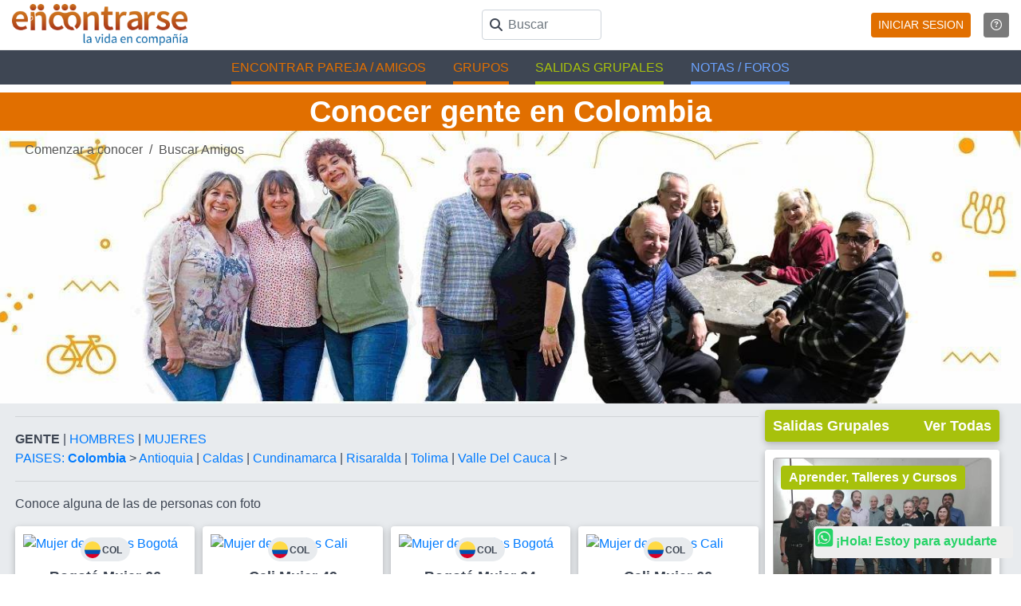

--- FILE ---
content_type: text/html; charset=utf-8
request_url: https://www.encontrarse.com/conocer/gente.php?pais=COL
body_size: 10013
content:
<!DOCTYPE html>
<html lang="es">
<head>
<link rel='alternate' href='https://www.encontrarse.com/conocer/gente.php?pais=ESP' hreflang='es-ES' />
<link rel='alternate' href='https://www.encontrarse.com/conocer/gente.php?pais=COL' hreflang='es-CO' />
<link rel='alternate' href='https://www.encontrarse.com/conocer/gente.php?pais=MEX' hreflang='es-MX' />
<link rel='alternate' href='https://www.encontrarse.com/conocer/gente.php?pais=USA' hreflang='es-US' /> 
<link rel='alternate' href='https://www.encontrarse.com/conocer/gente.php?pais=ARG' hreflang='es-AR' /> 
<link rel='alternate' href='https://www.encontrarse.com/conocer/gente.php' hreflang='x-default' />                   
       <title> Conocer gente solos y solas y Buscar Pareja en Colombia </title>
<meta name='description' content='Conocer solos y solas en Colombia Cundinamarca Antioquia Valle Del Cauca Risaralda ,  y convertir el amor en linea en algo real.'>
<meta name="robots" content="index,follow">
<meta charset="utf-8"><meta name="viewport" content="width=device-width, initial-scale=1, shrink-to-fit=no">
<link rel="icon" href="/IMA/img/favicon.png?8" sizes="16x16 32x32" type="image/png"> 
<link href="/vendor/bootstrap/css/bootstrap.min.css" rel="stylesheet">


<link href="/vendor/fontawesome/css/fontawesome.css" rel="stylesheet" />
<link href="/vendor/fontawesome/css/brands.css" rel="stylesheet" />
<link href="/vendor/fontawesome/css/solid.css" rel="stylesheet" />
<link href="/vendor/fontawesome/css/regular.css" rel="stylesheet" />


<link href="/css/estilo.css?a=292457"         rel="stylesheet">
<link href="/css/panel_navegantes.css?a=2457" rel="stylesheet"> 
<script>
  dataLayer=[{
     'visitorType':'NAV',
    'visitorTypeV':'0'
  }]
  </script>

<!-- Google Tag Manager -->
<script>(function(w,d,s,l,i){w[l]=w[l]||[];w[l].push({'gtm.start':
new Date().getTime(),event:'gtm.js'});var f=d.getElementsByTagName(s)[0],
j=d.createElement(s),dl=l!='dataLayer'?'&l='+l:'';j.async=true;j.src=
'https://www.googletagmanager.com/gtm.js?id='+i+dl;f.parentNode.insertBefore(j,f);
})(window,document,'script','dataLayer','GTM-N4TVC5R6');</script>
<!-- End Google Tag Manager --></head>
<body class="buscar-gente">
<!-- Google Tag Manager (noscript) -->
<noscript><iframe src="https://www.googletagmanager.com/ns.html?id=GTM-N4TVC5R6"
height="0" width="0" style="display:none;visibility:hidden"></iframe></noscript>
<!-- End Google Tag Manager (noscript) -->
<header>
     <nav class="navbar navbar-expand-lg navbar-light">
      <div class="container">
        <a href="/" class="navbar-brand p-0">
         <img src='/IMA/img/logo-registro.png?548564'  alt='Encontrarse' title='Portada' class='img-fluid logo d-none d-md-block' width='220' height='52'><img  alt='Encontrarse' title='Portada' src='/IMA/img/logo-ENCO.png?99286' class='logo d-block d-md-none' height='30' width='75'>             
        </a>     
        
        <form class="form-group p-0 m-0 " action='/cha/buscar.php#res' method="get">
            <input type='hidden' name='buscar' value='Participantes'>  
            <input type='text' class='form-control' name='q' onchange="this.form.submit()" placeholder="Buscar">
            <i class="fas fa-search"></i>
        </form>

<!-- ESTOS SON LOS ICONOS CELULAR -->
<ul class="nav nav-top-mobile ">
<li class="nav-item  d-inline-block">
<form method='post' action='/?f=R' class='p-0'><input type='hidden' name='BACK' value='/conocer/gente.php?pais=COL'>
<button class=" btn  btn-sm btn-warning " style="color:#fff">INICIAR SESION</button></form>  
</li><li class="nav-item  ">  

<a class="btn btn-sm  btn-secondary ml-3 " href='/help/videos.php?ayvID=26' Title='videos ayuda'> <i class="far fa-question-circle"></i></a>

</li>
</ul><!-- FIN ICONOS CELULAR -->

</div>
</nav>
     
<!-- submenu ENCONTRAR GENTE |  SALIDAS GRUPALES |  NOTAS / FORO               -->
<div class="subnav"> 
    <ul class="nav">
    <li class="nav-item  d-none d-md-block item-gente">
              <a class="nav-link  naranja" role='button'  href="/conocer/gente.php" >ENCONTRAR PAREJA / AMIGOS </a>
    </li>
    <li class="nav-item  d-block d-md-none item-gente">
              <a class="nav-link  naranja" role='button'  href="/conocer/gente.php" >PAREJA / AMIGOS </a>
    </li>


    
    <li class="nav-item   item-gente">
              <a class="nav-link  naranja" role='button'  href="/grupos" >GRUPOS </a>
    </li>
    


        <li class="nav-item  d-none d-md-block item-salidas">
              <a class="nav-link  verde" role='button'  href="/salidas/" >SALIDAS GRUPALES</a>
            </li>
             <li class="nav-item  d-block d-md-none item-salidas">
              <a class="nav-link  verde" role='button'  href="/salidas/" >SALIDAS </a>
            </li>
             
        <li class="nav-item  d-none d-md-block item-notas">
              <a class="nav-link  celeste" role='button'  href="/notas/" >NOTAS / FOROS </a>
        </li>

        <li class="nav-item  d-block d-md-none item-notas">
         <a class="nav-link  celeste" role='button'  href="/notas/" >NOTAS </a>
        </li>
         
      </ul> 
    </div> 
</header> 
<a target='chat_s' href='https://api.whatsapp.com/send?phone=5491137684024&text=Hola+Encontrarse.com%21+Estoy+en+el+sitio+Te+quiero+consultar+:' class='float_noactivo rounded'><i title='¿Necesitas Ayuda?' class='fab fa-whatsapp-square' style='font-size:1.6rem'></i>&nbsp;<b>¡Hola! Estoy para ayudarte</b></a>  <main role="main">
    <section class="main">
      <!-- FILTRO DE INTERES Y CIUDAD -->
      <div class="bg-buscador-encontrar-amigos"   >
        <div class="container-fluid">
          <div class="row">
            <div class="col-12 " >
              <h1 class="text-center">Conocer gente en Colombia</h1>
              <div class='d-none d-md-block'>  <div class='col-12 breadcrumb_oscuro m-0 p-0'><nav aria-label='m-0'>
    <ol class='breadcrumb m-0'><li class='breadcrumb-item'><a href='https://encontrarse.com/h/Colombia' Title='Portal de citas para conocer gente '>Comenzar a conocer</a></li><li class='breadcrumb-item'><a href='/conocer/gente.php?pais=COL' title='Conocer Solos y Solas en Colombia'>Buscar Amigos</a></li></ol></nav></div></div>
            </div>
          </div>
        </div>
      </div>
    <div class='d-block d-md-none my-0 p-0'>  <div class='col-12 breadcrumb_oscuro m-0 p-0'><nav aria-label='m-0'>
    <ol class='breadcrumb m-0'><li class='breadcrumb-item'><a href='https://encontrarse.com/h/Colombia' Title='Portal de citas para conocer gente '>Comenzar a conocer</a></li><li class='breadcrumb-item'><a href='/conocer/gente.php?pais=COL' title='Conocer Solos y Solas en Colombia'>Buscar Amigos</a></li></ol></nav></div></div>
      <!-- MODULO DE FILTRO -->
      <div class="container-fluid m-0">
          <!-- /row -->
        <div class="row mx-1 my-0">
          <div class="col-12 col-xl-9 m-0 p-0 buscar-gente-cont">
            <!-- pr0 -->

            <hr><b>GENTE</b> | <a href='gente.php?pais=COL&pG=1' title='Conocer hombres de Colombia'> HOMBRES </a> | <a href='gente.php?pais=COL&pG=2' title='Conocer mujeres de   '> MUJERES </a>  <br> <a href='gente.php?pais=ALL' title='Conocer gente'>PAISES:</A> <a href='gente.php?pais=COL' title='Buscar gente de Colombia '><b> Colombia </b></a>   > <a href='p260-gente-en-antioquia' title='Conocer gente de Antioquia '> Antioquia </a> | <a href='p510-gente-en-caldas' title='Conocer gente de Caldas '> Caldas </a> | <a href='p51-gente-en-cundinamarca' title='Conocer gente de Cundinamarca '> Cundinamarca </a> | <a href='p512-gente-en-risaralda' title='Conocer gente de Risaralda '> Risaralda </a> | <a href='p565-gente-en-tolima' title='Conocer gente de Tolima '> Tolima </a> | <a href='p88-gente-en-valle-del-cauca' title='Conocer gente de Valle Del Cauca '> Valle Del Cauca </a> |  > <b>  </b> <hr>             <p>Conoce alguna de las  de <strong></strong> personas con foto</p>

                          <div class='row  m-0 p-0 personas'>

                <div class='col-12 col-sm-6 col-md-4 col-lg-3 px-2'><div class='sombreado rounded bg-white box-saldrias'><a href='/y/68857942' class='foto'><img width='200' height='200' src='/fotot200/t200_76911375.jpg?26247640' title='  Mujer de 66 años Bogotá ' alt='  Mujer de 66 años Bogotá'  class='img-fluid rounded-circle d-block mx-auto avatar'>  <div class='pais'><img src='../IMA/images/paises/COL.png' alt='COL' width='25' height='21'><p>COL</p></div></a>  <p class='usuario mt-3'> <a href='/y/68857942' title=' Mujer de 66 años Bogotá'>Bogotá  Mujer 66</a></p> <div class='descripcion rounded'> <p><a href='/y/68857942' title=' Mujer de 66 años Bogotá' >Soy una mujer simpática, alegre , atractiva, en buena forma , disfruto de la cocina y un buen vino . Me encanta viajar en buena compañía ...<br><strong>Busco </strong> Para compartir esta etapa de la vida quiero un hombre culto , alegre, sincero , de buen genio y optimista , que le guste viajar y disfrutar de los amigos . 
De buen nivel socioeconómico </a></p></div> <p class='call'>¿CONOCERLA?</p><div class='saldrias-sino d-flex justify-content-center'><a href='/?f=C&c=si' class='btn btn-basic' Title='SI CONOCER'><i class='far fa-thumbs-up'></i></a><a href='/?f=C&c=no' class='btn btn-basic' Title='NO CONOCER'><i class='far fa-thumbs-down'></i></a>  </div> <div class='botones'> <a href='/?f=C&c=me' class='btn btn-warning'><i title='Enviar WhatsApp' class='fa-brands fa-whatsapp mx-1' style='color:#008000;font-size: 1.1rem;font-weight: 800'></i>  <i class='far fa-envelope'></i> Mensaje / Citas</a></div></div></div><div class='col-12 col-sm-6 col-md-4 col-lg-3 px-2'><div class='sombreado rounded bg-white box-saldrias'><a href='/y/60131008' class='foto'><img width='200' height='200' src='/fotot200/t200_51230426.jpg?26874910' title='  Mujer de 49 años Cali ' alt='  Mujer de 49 años Cali'  class='img-fluid rounded-circle d-block mx-auto avatar'>  <div class='pais'><img src='../IMA/images/paises/COL.png' alt='COL' width='25' height='21'><p>COL</p></div></a>  <p class='usuario mt-3'> <a href='/y/60131008' title=' Mujer de 49 años Cali'>Cali  Mujer 49</a></p> <div class='descripcion rounded'> <p><a href='/y/60131008' title=' Mujer de 49 años Cali' >Soy alegre cariñosa muy respetuosa me gusta viajar y una buena compañía para dar mucho amor ...<br><strong>Busco </strong> Un hombre serio para casarme </a></p></div> <p class='call'>¿CONOCERLA?</p><div class='saldrias-sino d-flex justify-content-center'><a href='/?f=C&c=si' class='btn btn-basic' Title='SI CONOCER'><i class='far fa-thumbs-up'></i></a><a href='/?f=C&c=no' class='btn btn-basic' Title='NO CONOCER'><i class='far fa-thumbs-down'></i></a>  </div> <div class='botones'> <a href='/?f=C&c=me' class='btn btn-warning'>  <i class='far fa-envelope'></i> Mensaje / Citas</a></div></div></div><div class='col-12 col-sm-6 col-md-4 col-lg-3 px-2'><div class='sombreado rounded bg-white box-saldrias'><a href='/y/84449228' class='foto'><img width='200' height='200' src='/fotot200/t200_86982681.jpg?26721542' title='  Mujer de 64 años Bogotá ' alt='  Mujer de 64 años Bogotá'  class='img-fluid rounded-circle d-block mx-auto avatar'>  <div class='pais'><img src='../IMA/images/paises/COL.png' alt='COL' width='25' height='21'><p>COL</p></div></a>  <p class='usuario mt-3'> <a href='/y/84449228' title=' Mujer de 64 años Bogotá'>Bogotá  Mujer 64</a></p> <div class='descripcion rounded'> <p><a href='/y/84449228' title=' Mujer de 64 años Bogotá' >Soy una mujer muy atractiva y elegante, de valores y muy sana soy positiva y vivo feliz y disfruto cada momento de todas las cosas pequeñas que me brinda la vida. ...<br><strong>Busco </strong> Unc hombree dex masi del 1.80i dea estatura1 pues1 yo0 soy3 altah, mayoro  det 40 años soltero o separado pero sin hijos, un hombre integro  de principios que no fume ni tome. si me buscas me encuent</a></p></div> <p class='call'>¿CONOCERLA?</p><div class='saldrias-sino d-flex justify-content-center'><a href='/?f=C&c=si' class='btn btn-basic' Title='SI CONOCER'><i class='far fa-thumbs-up'></i></a><a href='/?f=C&c=no' class='btn btn-basic' Title='NO CONOCER'><i class='far fa-thumbs-down'></i></a>  </div> <div class='botones'> <a href='/?f=C&c=me' class='btn btn-warning'>  <i class='far fa-envelope'></i> Mensaje / Citas</a></div></div></div><div class='col-12 col-sm-6 col-md-4 col-lg-3 px-2'><div class='sombreado rounded bg-white box-saldrias'><a href='/y/91840788' class='foto'><img width='200' height='200' src='/fotot200/t200_98060438.jpg?27201583' title='  Mujer de 66 años Cali ' alt='  Mujer de 66 años Cali'  class='img-fluid rounded-circle d-block mx-auto avatar'>  <div class='pais'><img src='../IMA/images/paises/COL.png' alt='COL' width='25' height='21'><p>COL</p></div></a>  <p class='usuario mt-3'> <a href='/y/91840788' title=' Mujer de 66 años Cali'>Cali  Mujer 66</a></p> <div class='descripcion rounded'> <p><a href='/y/91840788' title=' Mujer de 66 años Cali' >Hola, soy divertida.  Me gusta bailar, nadar, viajar.  Me encanta el buen humor...<br><strong>Busco </strong> Quiero amigos y amigas para salir a bailar, a hacer deporte, a cenar, para viajar.  En fin, para disfrutar la vida</a></p></div> <p class='call'>¿CONOCERLA?</p><div class='saldrias-sino d-flex justify-content-center'><a href='/?f=C&c=si' class='btn btn-basic' Title='SI CONOCER'><i class='far fa-thumbs-up'></i></a><a href='/?f=C&c=no' class='btn btn-basic' Title='NO CONOCER'><i class='far fa-thumbs-down'></i></a>  </div> <div class='botones'> <a href='/?f=C&c=me' class='btn btn-warning'>  <i class='far fa-envelope'></i> Mensaje / Citas</a></div></div></div><div class='col-12 col-sm-6 col-md-4 col-lg-3 px-2'><div class='sombreado rounded bg-white box-saldrias'><a href='/y/23643825' class='foto'><img width='200' height='200' src='/fotot200/t200_29663811.jpg?0' title='  Hombre de 60 años Bogotá ' alt='  Hombre de 60 años Bogotá'  class='img-fluid rounded-circle d-block mx-auto avatar'>  <div class='pais'><img src='../IMA/images/paises/COL.png' alt='COL' width='25' height='21'><p>COL</p></div></a>  <p class='usuario mt-3'> <a href='/y/23643825' title=' Hombre de 60 años Bogotá'>Bogotá  Hombre 60</a></p> <div class='descripcion rounded'> <p><a href='/y/23643825' title=' Hombre de 60 años Bogotá' >Nunca dejes de sonreír, ni siquiera cuando estés triste, porque nunca sabes quien se puede enamorar de tu sonrisa....<br><strong>Busco </strong> Descomplicada, alta, morena, buen humor, sencilla, humilde, etc etc.</a></p></div> <p class='call'>¿CONOCERLO?</p><div class='saldrias-sino d-flex justify-content-center'><a href='/?f=C&c=si' class='btn btn-basic' Title='SI CONOCER'><i class='far fa-thumbs-up'></i></a><a href='/?f=C&c=no' class='btn btn-basic' Title='NO CONOCER'><i class='far fa-thumbs-down'></i></a>  </div> <div class='botones'> <a href='/?f=C&c=me' class='btn btn-warning'>  <i class='far fa-envelope'></i> Mensaje / Citas</a></div></div></div><div class='col-12 col-sm-6 col-md-4 col-lg-3 px-2'><div class='sombreado rounded bg-white box-saldrias'><a href='/y/78507367' class='foto'><img width='200' height='200' src='/fotot200/t200_25486594.jpg?26956809' title='  Mujer de 59 años Bogotá ' alt='  Mujer de 59 años Bogotá'  class='img-fluid rounded-circle d-block mx-auto avatar'>  <div class='pais'><img src='../IMA/images/paises/COL.png' alt='COL' width='25' height='21'><p>COL</p></div></a>  <p class='usuario mt-3'> <a href='/y/78507367' title=' Mujer de 59 años Bogotá'>Bogotá  Mujer 59</a></p> <div class='descripcion rounded'> <p><a href='/y/78507367' title=' Mujer de 59 años Bogotá' >Cariñosa, sincera, amo a quien me ame. ...<br><strong>Busco </strong> Hombre </a></p></div> <p class='call'>¿CONOCERLA?</p><div class='saldrias-sino d-flex justify-content-center'><a href='/?f=C&c=si' class='btn btn-basic' Title='SI CONOCER'><i class='far fa-thumbs-up'></i></a><a href='/?f=C&c=no' class='btn btn-basic' Title='NO CONOCER'><i class='far fa-thumbs-down'></i></a>  </div> <div class='botones'> <a href='/?f=C&c=me' class='btn btn-warning'>  <i class='far fa-envelope'></i> Mensaje / Citas</a></div></div></div><div class='col-12 col-sm-6 col-md-4 col-lg-3 px-2'><div class='sombreado rounded bg-white box-saldrias'><a href='/y/71867897' class='foto'><img width='200' height='200' src='/fotot200/t200_13750105.jpg?0' title='  Mujer de 61 años Neiva ' alt='  Mujer de 61 años Neiva'  class='img-fluid rounded-circle d-block mx-auto avatar'>  <div class='pais'><img src='../IMA/images/paises/COL.png' alt='COL' width='25' height='21'><p>COL</p></div></a>  <p class='usuario mt-3'> <a href='/y/71867897' title=' Mujer de 61 años Neiva'>Neiva  Mujer 61</a></p> <div class='descripcion rounded'> <p><a href='/y/71867897' title=' Mujer de 61 años Neiva' >Me encantan los animales me encanta cocinar bailar me encanta viajar me encanta ser feliz soy una mujer agradable simpática sincera...<br><strong>Busco </strong> Un hombre sincero que quiera recibir y dar mucho amor que le guste viajar </a></p></div> <p class='call'>¿CONOCERLA?</p><div class='saldrias-sino d-flex justify-content-center'><a href='/?f=C&c=si' class='btn btn-basic' Title='SI CONOCER'><i class='far fa-thumbs-up'></i></a><a href='/?f=C&c=no' class='btn btn-basic' Title='NO CONOCER'><i class='far fa-thumbs-down'></i></a>  </div> <div class='botones'> <a href='/?f=C&c=me' class='btn btn-warning'>  <i class='far fa-envelope'></i> Mensaje / Citas</a></div></div></div><div class='col-12 col-sm-6 col-md-4 col-lg-3 px-2'><div class='sombreado rounded bg-white box-saldrias'><a href='/y/26539880' class='foto'><img width='200' height='200' src='/fotot200/t200_14571485.jpg?0' title='  Mujer de 56 años Bogotá ' alt='  Mujer de 56 años Bogotá'  class='img-fluid rounded-circle d-block mx-auto avatar'>  <div class='pais'><img src='../IMA/images/paises/COL.png' alt='COL' width='25' height='21'><p>COL</p></div></a>  <p class='usuario mt-3'> <a href='/y/26539880' title=' Mujer de 56 años Bogotá'>Bogotá  Mujer 56</a></p> <div class='descripcion rounded'> <p><a href='/y/26539880' title=' Mujer de 56 años Bogotá' >Descomplicada dentro de los limites, me gusta compartir con familiares y amigos actividades que me llenen de gozo como la poesía , opera, teatro rumba, cine , en conclusion soy todo terreno. Dispuest...<br><strong>Busco </strong> Me gustaria compartir muchos de mis gustos y estar totalmente habierta a conocer y compartir de los gustos de los personajes que conozca por este medio - viajar y si se puede obras benéficas </a></p></div> <p class='call'>¿CONOCERLA?</p><div class='saldrias-sino d-flex justify-content-center'><a href='/?f=C&c=si' class='btn btn-basic' Title='SI CONOCER'><i class='far fa-thumbs-up'></i></a><a href='/?f=C&c=no' class='btn btn-basic' Title='NO CONOCER'><i class='far fa-thumbs-down'></i></a>  </div> <div class='botones'> <a href='/?f=C&c=me' class='btn btn-warning'>  <i class='far fa-envelope'></i> Mensaje / Citas</a></div></div></div><div class='col-12 col-sm-6 col-md-4 col-lg-3 px-2'><div class='sombreado rounded bg-white box-saldrias'><a href='/y/47662919' class='foto'><img width='200' height='200' src='/fotot200/t200_62723817.jpg?0' title='  Mujer de 60 años Bogotá ' alt='  Mujer de 60 años Bogotá'  class='img-fluid rounded-circle d-block mx-auto avatar'>  <div class='pais'><img src='../IMA/images/paises/COL.png' alt='COL' width='25' height='21'><p>COL</p></div></a>  <p class='usuario mt-3'> <a href='/y/47662919' title=' Mujer de 60 años Bogotá'>Bogotá  Mujer 60</a></p> <div class='descripcion rounded'> <p><a href='/y/47662919' title=' Mujer de 60 años Bogotá' >Amo la verdad porque eso  hace que me   sienta libre , no me preocupa , color , raza, religión, estatura ni  estatus social ....<br><strong>Busco </strong> Busco personas y de cualquier parte del planeta me encanta viajar </a></p></div> <p class='call'>¿CONOCERLA?</p><div class='saldrias-sino d-flex justify-content-center'><a href='/?f=C&c=si' class='btn btn-basic' Title='SI CONOCER'><i class='far fa-thumbs-up'></i></a><a href='/?f=C&c=no' class='btn btn-basic' Title='NO CONOCER'><i class='far fa-thumbs-down'></i></a>  </div> <div class='botones'> <a href='/?f=C&c=me' class='btn btn-warning'>  <i class='far fa-envelope'></i> Mensaje / Citas</a></div></div></div><div class='col-12 col-sm-6 col-md-4 col-lg-3 px-2'><div class='sombreado rounded bg-white box-saldrias'><a href='/y/21042040' class='foto'><img width='200' height='200' src='/fotot200/t200_32309777.jpg?0' title='  Hombre de 65 años Bogotá ' alt='  Hombre de 65 años Bogotá'  class='img-fluid rounded-circle d-block mx-auto avatar'>  <div class='pais'><img src='../IMA/images/paises/COL.png' alt='COL' width='25' height='21'><p>COL</p></div></a>  <p class='usuario mt-3'> <a href='/y/21042040' title=' Hombre de 65 años Bogotá'>Bogotá  Hombre 65</a></p> <div class='descripcion rounded'> <p><a href='/y/21042040' title=' Hombre de 65 años Bogotá' >¡Vaya!, se formó el desorden señores. Bien… Me considero sensible, busco siempre alcanzar mis sueños, creo que los fracasos impulsan los éxitos, soy bastante estudioso, responsable y muy jovial...<br><strong>Busco </strong> La mujer entre los cuarenta y cinco y cincuenta años de edad tiene la razón necesaria para sonreír de lo que es el mundo y disfrutarlo tal y como se presenta, así que, no es la llegada del ocaso d</a></p></div> <p class='call'>¿CONOCERLO?</p><div class='saldrias-sino d-flex justify-content-center'><a href='/?f=C&c=si' class='btn btn-basic' Title='SI CONOCER'><i class='far fa-thumbs-up'></i></a><a href='/?f=C&c=no' class='btn btn-basic' Title='NO CONOCER'><i class='far fa-thumbs-down'></i></a>  </div> <div class='botones'> <a href='/?f=C&c=me' class='btn btn-warning'>  <i class='far fa-envelope'></i> Mensaje / Citas</a></div></div></div><div class='col-12 col-sm-6 col-md-4 col-lg-3 px-2'><div class='sombreado rounded bg-white box-saldrias'><a href='/y/20360557' class='foto'><img width='200' height='200' src='/fotot200/t200_78674638.jpg?0' title='  Hombre de 60 años Bogotá ' alt='  Hombre de 60 años Bogotá'  class='img-fluid rounded-circle d-block mx-auto avatar'>  <div class='pais'><img src='../IMA/images/paises/COL.png' alt='COL' width='25' height='21'><p>COL</p></div></a>  <p class='usuario mt-3'> <a href='/y/20360557' title=' Hombre de 60 años Bogotá'>Bogotá  Hombre 60</a></p> <div class='descripcion rounded'> <p><a href='/y/20360557' title=' Hombre de 60 años Bogotá' >soy cariñoso tierno romantico buen genio amante de la naturaleza me gusta compartir mucho en familia y disfrutando al maximo....<br><strong>Busco </strong> busco mujer ,caracteristicas similares que le guste la familia y quiera conformar una, q no tenga hijos y que sea menor de 45 años</a></p></div> <p class='call'>¿CONOCERLO?</p><div class='saldrias-sino d-flex justify-content-center'><a href='/?f=C&c=si' class='btn btn-basic' Title='SI CONOCER'><i class='far fa-thumbs-up'></i></a><a href='/?f=C&c=no' class='btn btn-basic' Title='NO CONOCER'><i class='far fa-thumbs-down'></i></a>  </div> <div class='botones'> <a href='/?f=C&c=me' class='btn btn-warning'>  <i class='far fa-envelope'></i> Mensaje / Citas</a></div></div></div><div class='col-12 col-sm-6 col-md-4 col-lg-3 px-2'><div class='sombreado rounded bg-white box-saldrias'><a href='/y/10000012' class='foto'><img width='200' height='200' src='/fotot200/t200_29066986.jpg?27708143' title='  Hombre de 56 años Bogotá ' alt='  Hombre de 56 años Bogotá'  class='img-fluid rounded-circle d-block mx-auto avatar'>  <div class='pais'><img src='../IMA/images/paises/COL.png' alt='COL' width='25' height='21'><p>COL</p></div></a>  <p class='usuario mt-3'> <a href='/y/10000012' title=' Hombre de 56 años Bogotá'>Bogotá  Hombre 56</a></p> <div class='descripcion rounded'> <p><a href='/y/10000012' title=' Hombre de 56 años Bogotá' >Este es un perfil administrativo de encontrarse.com</a></p></div> <p class='call'>¿CONOCERLO?</p><div class='saldrias-sino d-flex justify-content-center'><a href='/?f=C&c=si' class='btn btn-basic' Title='SI CONOCER'><i class='far fa-thumbs-up'></i></a><a href='/?f=C&c=no' class='btn btn-basic' Title='NO CONOCER'><i class='far fa-thumbs-down'></i></a>  </div> <div class='botones'> <a href='/?f=C&c=me' class='btn btn-warning'><i title='Enviar WhatsApp' class='fa-brands fa-whatsapp mx-1' style='color:#008000;font-size: 1.1rem;font-weight: 800'></i>  <i class='far fa-envelope'></i> Mensaje / Citas</a></div></div></div><div class='col-12 col-sm-6 col-md-4 col-lg-3 px-2'><div class='sombreado rounded bg-white box-saldrias'><a href='/y/10229371' class='foto'><img width='200' height='200' src='/fotot200/t200_77992545.jpg?1693252983' title='  Hombre de 44 años Bogotá ' alt='  Hombre de 44 años Bogotá'  class='img-fluid rounded-circle d-block mx-auto avatar'>  <div class='pais'><img src='../IMA/images/paises/COL.png' alt='COL' width='25' height='21'><p>COL</p></div></a>  <p class='usuario mt-3'> <a href='/y/10229371' title=' Hombre de 44 años Bogotá'>Bogotá  Hombre 44</a></p> <div class='descripcion rounded'> <p><a href='/y/10229371' title=' Hombre de 44 años Bogotá' >Me gusta escribir cocinar cine música arte jugar baloncesto ir a caminar comer helado ...<br><strong>Busco </strong> Me gusta poder salir hablar conversar ser un gran amigo o algo más en fin que cuenten conmigo </a></p></div> <p class='call'>¿CONOCERLO?</p><div class='saldrias-sino d-flex justify-content-center'><a href='/?f=C&c=si' class='btn btn-basic' Title='SI CONOCER'><i class='far fa-thumbs-up'></i></a><a href='/?f=C&c=no' class='btn btn-basic' Title='NO CONOCER'><i class='far fa-thumbs-down'></i></a>  </div> <div class='botones'> <a href='/?f=C&c=me' class='btn btn-warning'><i title='Enviar WhatsApp' class='fa-brands fa-whatsapp mx-1' style='color:#008000;font-size: 1.1rem;font-weight: 800'></i>  <i class='far fa-envelope'></i> Mensaje / Citas</a></div></div></div><div class='col-12 col-sm-6 col-md-4 col-lg-3 px-2'><div class='sombreado rounded bg-white box-saldrias'><a href='/y/10298233' class='foto'><img width='200' height='200' src='/fotot200/t200_66232523.jpg?1675642935' title='  Hombre de 39 años Bogotá ' alt='  Hombre de 39 años Bogotá'  class='img-fluid rounded-circle d-block mx-auto avatar'>  <div class='pais'><img src='../IMA/images/paises/COL.png' alt='COL' width='25' height='21'><p>COL</p></div></a>  <p class='usuario mt-3'> <a href='/y/10298233' title=' Hombre de 39 años Bogotá'>Bogotá  Hombre 39</a></p> <div class='descripcion rounded'> <p><a href='/y/10298233' title=' Hombre de 39 años Bogotá' >soy Hombre de 39 , No practico deportes</a></p></div> <p class='call'>¿CONOCERLO?</p><div class='saldrias-sino d-flex justify-content-center'><a href='/?f=C&c=si' class='btn btn-basic' Title='SI CONOCER'><i class='far fa-thumbs-up'></i></a><a href='/?f=C&c=no' class='btn btn-basic' Title='NO CONOCER'><i class='far fa-thumbs-down'></i></a>  </div> <div class='botones'> <a href='/?f=C&c=me' class='btn btn-warning'>  <i class='far fa-envelope'></i> Mensaje / Citas</a></div></div></div><div class='col-12 col-sm-6 col-md-4 col-lg-3 px-2'><div class='sombreado rounded bg-white box-saldrias'><a href='/y/10376675' class='foto'><img width='200' height='200' src='/fotot200/t200_77923691.jpg?1752798621' title='  Hombre de 45 años Cali ' alt='  Hombre de 45 años Cali'  class='img-fluid rounded-circle d-block mx-auto avatar'>  <div class='pais'><img src='../IMA/images/paises/COL.png' alt='COL' width='25' height='21'><p>COL</p></div></a>  <p class='usuario mt-3'> <a href='/y/10376675' title=' Hombre de 45 años Cali'>Cali  Hombre 45</a></p> <div class='descripcion rounded'> <p><a href='/y/10376675' title=' Hombre de 45 años Cali' >soy Hombre de 45 , No practico deportes</a></p></div> <p class='call'>¿CONOCERLO?</p><div class='saldrias-sino d-flex justify-content-center'><a href='/?f=C&c=si' class='btn btn-basic' Title='SI CONOCER'><i class='far fa-thumbs-up'></i></a><a href='/?f=C&c=no' class='btn btn-basic' Title='NO CONOCER'><i class='far fa-thumbs-down'></i></a>  </div> <div class='botones'> <a href='/?f=C&c=me' class='btn btn-warning'>  <i class='far fa-envelope'></i> Mensaje / Citas</a></div></div></div><div class='col-12 col-sm-6 col-md-4 col-lg-3 px-2'><div class='sombreado rounded bg-white box-saldrias'><a href='/y/12539377' class='foto'><img width='200' height='200' src='/fotot200/t200_19425736.jpg?26965626' title='  Hombre de 46 años Bogotá ' alt='  Hombre de 46 años Bogotá'  class='img-fluid rounded-circle d-block mx-auto avatar'>  <div class='pais'><img src='../IMA/images/paises/COL.png' alt='COL' width='25' height='21'><p>COL</p></div></a>  <p class='usuario mt-3'> <a href='/y/12539377' title=' Hombre de 46 años Bogotá'>Bogotá  Hombre 46</a></p> <div class='descripcion rounded'> <p><a href='/y/12539377' title=' Hombre de 46 años Bogotá' >De todo un poco estudiar leer correr ...<br><strong>Busco </strong> Una mujer agradable cariñosa buena chevere hogareña alegre</a></p></div> <p class='call'>¿CONOCERLO?</p><div class='saldrias-sino d-flex justify-content-center'><a href='/?f=C&c=si' class='btn btn-basic' Title='SI CONOCER'><i class='far fa-thumbs-up'></i></a><a href='/?f=C&c=no' class='btn btn-basic' Title='NO CONOCER'><i class='far fa-thumbs-down'></i></a>  </div> <div class='botones'> <a href='/?f=C&c=me' class='btn btn-warning'>  <i class='far fa-envelope'></i> Mensaje / Citas</a></div></div></div><div class='col-12 col-sm-6 col-md-4 col-lg-3 px-2'><div class='sombreado rounded bg-white box-saldrias'><a href='/y/14215353' class='foto'><img width='200' height='200' src='/fotot200/t200_64152603.jpg?1714503684' title='  Hombre de 65 años Bogotá ' alt='  Hombre de 65 años Bogotá'  class='img-fluid rounded-circle d-block mx-auto avatar'>  <div class='pais'><img src='../IMA/images/paises/COL.png' alt='COL' width='25' height='21'><p>COL</p></div></a>  <p class='usuario mt-3'> <a href='/y/14215353' title=' Hombre de 65 años Bogotá'>Bogotá  Hombre 65</a></p> <div class='descripcion rounded'> <p><a href='/y/14215353' title=' Hombre de 65 años Bogotá' >No soy más ni menos que nadie ...<br><strong>Busco </strong> una mujer de 18a 30años en Bogotá </a></p></div> <p class='call'>¿CONOCERLO?</p><div class='saldrias-sino d-flex justify-content-center'><a href='/?f=C&c=si' class='btn btn-basic' Title='SI CONOCER'><i class='far fa-thumbs-up'></i></a><a href='/?f=C&c=no' class='btn btn-basic' Title='NO CONOCER'><i class='far fa-thumbs-down'></i></a>  </div> <div class='botones'> <a href='/?f=C&c=me' class='btn btn-warning'>  <i class='far fa-envelope'></i> Mensaje / Citas</a></div></div></div><div class='col-12 col-sm-6 col-md-4 col-lg-3 px-2'><div class='sombreado rounded bg-white box-saldrias'><a href='/y/14484725' class='foto'><img width='200' height='200' src='/fotot200/t200_83918190.jpg?1753394615' title='  Hombre de 52 años Bogotá ' alt='  Hombre de 52 años Bogotá'  class='img-fluid rounded-circle d-block mx-auto avatar'>  <div class='pais'><img src='../IMA/images/paises/COL.png' alt='COL' width='25' height='21'><p>COL</p></div></a>  <p class='usuario mt-3'> <a href='/y/14484725' title=' Hombre de 52 años Bogotá'>Bogotá  Hombre 52</a></p> <div class='descripcion rounded'> <p><a href='/y/14484725' title=' Hombre de 52 años Bogotá' >soy Hombre de 52  Me gusta : Ciclismo - Musica internacional - Stand up - Museo Historico - Charla debate - </a></p></div> <p class='call'>¿CONOCERLO?</p><div class='saldrias-sino d-flex justify-content-center'><a href='/?f=C&c=si' class='btn btn-basic' Title='SI CONOCER'><i class='far fa-thumbs-up'></i></a><a href='/?f=C&c=no' class='btn btn-basic' Title='NO CONOCER'><i class='far fa-thumbs-down'></i></a>  </div> <div class='botones'> <a href='/?f=C&c=me' class='btn btn-warning'>  <i class='far fa-envelope'></i> Mensaje / Citas</a></div></div></div><div class='col-12 col-sm-6 col-md-4 col-lg-3 px-2'><div class='sombreado rounded bg-white box-saldrias'><a href='/y/14760916' class='foto'><img width='200' height='200' src='/fotot200/t200_83852135.jpg?1761049686' title='  Mujer de 30 años Bogotá ' alt='  Mujer de 30 años Bogotá'  class='img-fluid rounded-circle d-block mx-auto avatar'>  <div class='pais'><img src='../IMA/images/paises/COL.png' alt='COL' width='25' height='21'><p>COL</p></div></a>  <p class='usuario mt-3'><i class='fa-regular fa-circle ico-subi-avatar2 ' title='30 días' ></i> <a href='/y/14760916' title=' Mujer de 30 años Bogotá'>Bogotá  Mujer 30</a></p> <div class='descripcion rounded'> <p><a href='/y/14760916' title=' Mujer de 30 años Bogotá' >Amor, comprensión, apasionado, cariñoso, respetuoso, amabilidad, honestidad, humilde, confiable ...<br><strong>Busco </strong> Amor, comprensión, apasionado, cariñoso, respetuoso, amabilidad, honestidad, humilde, confiable </a></p></div> <p class='call'>¿CONOCERLA?</p><div class='saldrias-sino d-flex justify-content-center'><a href='/?f=C&c=si' class='btn btn-basic' Title='SI CONOCER'><i class='far fa-thumbs-up'></i></a><a href='/?f=C&c=no' class='btn btn-basic' Title='NO CONOCER'><i class='far fa-thumbs-down'></i></a>  </div> <div class='botones'> <a href='/?f=C&c=me' class='btn btn-warning'>  <i class='far fa-envelope'></i> Mensaje / Citas</a></div></div></div><div class='col-12 col-sm-6 col-md-4 col-lg-3 px-2'><div class='sombreado rounded bg-white box-saldrias'><a href='/y/14852364' class='foto'><img width='200' height='200' src='/fotot200/t200_10225348.jpg?1676685390' title='  Hombre de 43 años Cali ' alt='  Hombre de 43 años Cali'  class='img-fluid rounded-circle d-block mx-auto avatar'>  <div class='pais'><img src='../IMA/images/paises/COL.png' alt='COL' width='25' height='21'><p>COL</p></div></a>  <p class='usuario mt-3'> <a href='/y/14852364' title=' Hombre de 43 años Cali'>Cali  Hombre 43</a></p> <div class='descripcion rounded'> <p><a href='/y/14852364' title=' Hombre de 43 años Cali' >soy Hombre de 43  Me gusta : Ciclismo - Otros deportes - Pescar - Basquet - Beisball - </a></p></div> <p class='call'>¿CONOCERLO?</p><div class='saldrias-sino d-flex justify-content-center'><a href='/?f=C&c=si' class='btn btn-basic' Title='SI CONOCER'><i class='far fa-thumbs-up'></i></a><a href='/?f=C&c=no' class='btn btn-basic' Title='NO CONOCER'><i class='far fa-thumbs-down'></i></a>  </div> <div class='botones'> <a href='/?f=C&c=me' class='btn btn-warning'>  <i class='far fa-envelope'></i> Mensaje / Citas</a></div></div></div><div class='col-12 col-sm-6 col-md-4 col-lg-3 px-2'><div class='sombreado rounded bg-white box-saldrias'><a href='/y/15275496' class='foto'><img width='200' height='200' src='/fotot200/t200_42583278.jpg?26701627' title='  Hombre de 56 años Bogotá ' alt='  Hombre de 56 años Bogotá'  class='img-fluid rounded-circle d-block mx-auto avatar'>  <div class='pais'><img src='../IMA/images/paises/COL.png' alt='COL' width='25' height='21'><p>COL</p></div></a>  <p class='usuario mt-3'> <a href='/y/15275496' title=' Hombre de 56 años Bogotá'>Bogotá  Hombre 56</a></p> <div class='descripcion rounded'> <p><a href='/y/15275496' title=' Hombre de 56 años Bogotá' >Soy un emprendedor,  me considero una persona sencilla, sensata, seria y de buen pensar.me gustan relaciones cheveres pero serias. Un guerrero de Dios y de la vida, me encantaría compartir con una co...<br><strong>Busco </strong> me encanta una mujer </a></p></div> <p class='call'>¿CONOCERLO?</p><div class='saldrias-sino d-flex justify-content-center'><a href='/?f=C&c=si' class='btn btn-basic' Title='SI CONOCER'><i class='far fa-thumbs-up'></i></a><a href='/?f=C&c=no' class='btn btn-basic' Title='NO CONOCER'><i class='far fa-thumbs-down'></i></a>  </div> <div class='botones'> <a href='/?f=C&c=me' class='btn btn-warning'><i title='Enviar WhatsApp' class='fa-brands fa-whatsapp mx-1' style='color:#008000;font-size: 1.1rem;font-weight: 800'></i>  <i class='far fa-envelope'></i> Mensaje / Citas</a></div></div></div><div class='col-12 col-sm-6 col-md-4 col-lg-3 px-2'><div class='sombreado rounded bg-white box-saldrias'><a href='/y/15553483' class='foto'><img width='200' height='200' src='/fotot200/t200_65521651.jpg?1738632927' title='  Hombre de 40 años Cali ' alt='  Hombre de 40 años Cali'  class='img-fluid rounded-circle d-block mx-auto avatar'>  <div class='pais'><img src='../IMA/images/paises/COL.png' alt='COL' width='25' height='21'><p>COL</p></div></a>  <p class='usuario mt-3'> <a href='/y/15553483' title=' Hombre de 40 años Cali'>Cali  Hombre 40</a></p> <div class='descripcion rounded'> <p><a href='/y/15553483' title=' Hombre de 40 años Cali' >...<br><strong>Busco </strong> Una mujer para amistad y si se da algo más pues interesante</a></p></div> <p class='call'>¿CONOCERLO?</p><div class='saldrias-sino d-flex justify-content-center'><a href='/?f=C&c=si' class='btn btn-basic' Title='SI CONOCER'><i class='far fa-thumbs-up'></i></a><a href='/?f=C&c=no' class='btn btn-basic' Title='NO CONOCER'><i class='far fa-thumbs-down'></i></a>  </div> <div class='botones'> <a href='/?f=C&c=me' class='btn btn-warning'>  <i class='far fa-envelope'></i> Mensaje / Citas</a></div></div></div><div class='col-12 col-sm-6 col-md-4 col-lg-3 px-2'><div class='sombreado rounded bg-white box-saldrias'><a href='/y/15990025' class='foto'><img width='200' height='200' src='/fotot200/t200_78436989.jpg?1760552700' title='  Hombre de 30 años Bogotá ' alt='  Hombre de 30 años Bogotá'  class='img-fluid rounded-circle d-block mx-auto avatar'>  <div class='pais'><img src='../IMA/images/paises/COL.png' alt='COL' width='25' height='21'><p>COL</p></div></a>  <p class='usuario mt-3'> <a href='/y/15990025' title=' Hombre de 30 años Bogotá'>Bogotá  Hombre 30</a></p> <div class='descripcion rounded'> <p><a href='/y/15990025' title=' Hombre de 30 años Bogotá' >Me gusta principalmente el ciclismo y el voley
... Si quieres saber más de mi, hablemos....<br><strong>Busco </strong> amigos, citas, relaciones, lo que pueda darse la verdad..</a></p></div> <p class='call'>¿CONOCERLO?</p><div class='saldrias-sino d-flex justify-content-center'><a href='/?f=C&c=si' class='btn btn-basic' Title='SI CONOCER'><i class='far fa-thumbs-up'></i></a><a href='/?f=C&c=no' class='btn btn-basic' Title='NO CONOCER'><i class='far fa-thumbs-down'></i></a>  </div> <div class='botones'> <a href='/?f=C&c=me' class='btn btn-warning'><i title='Enviar WhatsApp' class='fa-brands fa-whatsapp mx-1' style='color:#008000;font-size: 1.1rem;font-weight: 800'></i>  <i class='far fa-envelope'></i> Mensaje / Citas</a></div></div></div><div class='col-12 col-sm-6 col-md-4 col-lg-3 px-2'><div class='sombreado rounded bg-white box-saldrias'><a href='/y/16101477' class='foto'><img width='200' height='200' src='/fotot200/t200_51771815.jpg?1750261451' title='  Hombre de 42 años Medellin ' alt='  Hombre de 42 años Medellin'  class='img-fluid rounded-circle d-block mx-auto avatar'>  <div class='pais'><img src='../IMA/images/paises/COL.png' alt='COL' width='25' height='21'><p>COL</p></div></a>  <p class='usuario mt-3'> <a href='/y/16101477' title=' Hombre de 42 años Medellin'>Medellin  Hombre 42</a></p> <div class='descripcion rounded'> <p><a href='/y/16101477' title=' Hombre de 42 años Medellin' >Hola Soy De Cartagena Tengo 23 Años Vivo En Bello Antioquia Soy Una Persona Muy Respetuosa Amable Busco Amigas Para Conocer Soy Nuevo En Medellín ...<br><strong>Busco </strong> Me Gustaría Cononocer Mujeres</a></p></div> <p class='call'>¿CONOCERLO?</p><div class='saldrias-sino d-flex justify-content-center'><a href='/?f=C&c=si' class='btn btn-basic' Title='SI CONOCER'><i class='far fa-thumbs-up'></i></a><a href='/?f=C&c=no' class='btn btn-basic' Title='NO CONOCER'><i class='far fa-thumbs-down'></i></a>  </div> <div class='botones'> <a href='/?f=C&c=me' class='btn btn-warning'>  <i class='far fa-envelope'></i> Mensaje / Citas</a></div></div></div>            
  </div> <!-- /div rows de  personas col-lg-3 col-12 m-0 p-0 -->

                        <div class='mt-3'>
              <a href='gente.php?pais=ARG' title='Conocer gente en Argentina'>Conocer gente en Argentina </a> |
              <a href='gente.php?pais=COL' title='Conocer gente en Colombia'>Colombia </a> | 
              <a href='gente.php?pais=MEX' title='Conocer gente en México'>México </a> | 
              <a href='gente.php?pais=ESP' title='Conocer gente en España'>España </a> | 
              <a href='gente.php?pais=ALL' title='Conocer gente en Perú,Uruguay,Chile,EEUU'>otros países</a>
            </div>


          </div><!-- /col zquierda principal  -->
          <div class="col-12  col-xl-3 m-0 p-2 ">
              
               <!--
   <hr> DEBUG 99922.2 SELECT count(*) as cantidad  FROM salSalidas join lisTablas using (tabID) join zonCiudad using (ciuID) join zonProvincia using(proID) where   (tabTipo='SAL' OR tabTipo='SALO' )  AND salFecha >= '2025-12-11'  and (salPubli='S' OR salPubli='D'  ) AND salEstado!='E'  AND salEmin='30' AND salEmax='99'  and salID!='29274' and salID!=''  AND  salID!='' and salID!=''  and salID!=''  and salID!=''  and salID!=''  and salID!=''  and salID!='' and salID!=''    and salUsua != '' and salUsua != '' and salUsua != '' and salUsua != '' and salUsua != '' 
and salUsua != '' and salUsua != '' and salUsua != '' and salUsua != ''    and salConfirmados > 1      AND ( salMultiPais='S' )   0 --> <!-- <hr> DEBUG 99922.3 SELECT count(*) as cantidad  FROM salSalidas join lisTablas using (tabID) join zonCiudad using (ciuID) join zonProvincia using(proID) where   (tabTipo='SAL' OR tabTipo='SALO' )  AND salFecha >= '2025-12-11'  and (salPubli='S' OR salPubli='D'  ) AND salEstado!='E'  AND salEmin='30' AND salEmax='99'  and salID!='29274' and salID!=''  AND  salID!='' and salID!=''  and salID!=''  and salID!=''  and salID!=''  and salID!=''  and salID!='' and salID!=''    and salUsua != '' and salUsua != '' and salUsua != '' and salUsua != '' and salUsua != '' 
and salUsua != '' and salUsua != '' and salUsua != '' and salUsua != ''    and salConfirmados > 1      61 -->
  <div class='header sup rounded badge-verde sombreado sal-grup'><div class='col-12 d-lg-flex justify-content-between'><h2>Salidas Grupales</h2><a href='/salidas/'>Ver Todas</a></div></div>

  <div class='sombreado rounded bg-white box-salida-destacada mb-10'>
  <div class='card'><a href='/s/t41-salidas-aprender-talleres-y-cursos' class='card-category m-0 rounded badge-verde'>Aprender, Talleres y Cursos</a>
    <a href='/s/35718-volvemos-a-caballito-con-americano-y-rock' class='card-img' ><img src='/salidas/fotoxt2025/xt3_35452_4.JPG' title='Encuentro VOLVEMOS A CABALLITO CON AMERICANO Y ROCK !' alt='Encuentro VOLVEMOS A CABALLITO CON AMERICANO Y ROCK !' width='400' height='300' class='img-fluid'></a>
    <div class='card-content'><a class='card-title p-0' href='/s/35718-volvemos-a-caballito-con-americano-y-rock' title='Buscar Pareja en VOLVEMOS A CABALLITO CON AMERICANO Y ROCK !'>VOLVEMOS A CABALLITO CON AMERICANO Y ROCK !</a>
      <p class='card-text p-0'> <a href='/u/DITO66'>@DITO66</A>  - Viernes 12/12/2025</p></div>
    <div class='card-botones'><div>
        <i class='far fa-comments ' title='0 Comentarios'></i> 0
        <i class='fas fa-users'     title='3 Confirmados'></i> 3
      </div>
      <a href='/s/35718-volvemos-a-caballito-con-americano-y-rock' class='btn btn btn-link' Title='Conocer Gente en VOLVEMOS A CABALLITO CON AMERICANO Y ROCK !'><i class='fas fa-heart'></i> Me interesa</a>
    </div></div></div> <!--
   <hr> DEBUG 99922.2 SELECT count(*) as cantidad  FROM salSalidas join lisTablas using (tabID) join zonCiudad using (ciuID) join zonProvincia using(proID) where   (tabTipo='SAL' OR tabTipo='SALO' )  AND salFecha >= '2025-12-11'  and (salPubli='S' OR salPubli='D'  ) AND salEstado!='E'  AND salEmin='30' AND salEmax='99'  and salID!='29274' and salID!='35718'  AND  salID!='' and salID!=''  and salID!=''  and salID!=''  and salID!=''  and salID!=''  and salID!='' and salID!=''    and salUsua != 'DITO66' and salUsua != '' and salUsua != '' and salUsua != '' and salUsua != '' 
and salUsua != '' and salUsua != '' and salUsua != '' and salUsua != ''    and salConfirmados > 1      AND ( salMultiPais='S' )   0 --> <!-- <hr> DEBUG 99922.3 SELECT count(*) as cantidad  FROM salSalidas join lisTablas using (tabID) join zonCiudad using (ciuID) join zonProvincia using(proID) where   (tabTipo='SAL' OR tabTipo='SALO' )  AND salFecha >= '2025-12-11'  and (salPubli='S' OR salPubli='D'  ) AND salEstado!='E'  AND salEmin='30' AND salEmax='99'  and salID!='29274' and salID!='35718'  AND  salID!='' and salID!=''  and salID!=''  and salID!=''  and salID!=''  and salID!=''  and salID!='' and salID!=''    and salUsua != 'DITO66' and salUsua != '' and salUsua != '' and salUsua != '' and salUsua != '' 
and salUsua != '' and salUsua != '' and salUsua != '' and salUsua != ''    and salConfirmados > 1      58 -->

  <div class='sombreado rounded bg-white box-salida-destacada mb-10'>
  <div class='card'><a href='/s/t81-salidas-fiestas' class='card-category m-0 rounded badge-verde'>Fiestas</a>
    <a href='/s/35735-mientras-esperamos-a-papa-noel-cenamos-y-bailamos-juntos' class='card-img' ><img src='/salidas/fotoxt2025/xt3_35735_1.JPG' title='Encuentro Mientras esperamos a Papá Noel, cenamos y bailamo' alt='Encuentro Mientras esperamos a Papá Noel, cenamos y bailamo' width='400' height='300' class='img-fluid'></a>
    <div class='card-content'><a class='card-title p-0' href='/s/35735-mientras-esperamos-a-papa-noel-cenamos-y-bailamos-juntos' title='Buscar Pareja en Mientras esperamos a Papá Noel, cenamos y bailamo'>Mientras esperamos a Papá Noel, cenamos y bailamo</a>
      <p class='card-text p-0'> <a href='/u/TORRADOINTENSO'>@TORRADOINTENSO</A>  - Miércoles 24/12/2025</p></div>
    <div class='card-botones'><div>
        <i class='far fa-comments ' title='1 Comentarios'></i> 1
        <i class='fas fa-users'     title='9 Confirmados'></i> 9
      </div>
      <a href='/s/35735-mientras-esperamos-a-papa-noel-cenamos-y-bailamos-juntos' class='btn btn btn-link' Title='Conocer Gente en Mientras esperamos a Papá Noel, cenamos y bailamo'><i class='fas fa-heart'></i> Me interesa</a>
    </div></div></div><!-- BOXNotas --><!-- SELECT count(*) as cantidad 
        FROM notanota join notasecc using (SECID) 
        WHERE  ((PUBLI='S' AND FECHA>='2025-12-01' and VISITSEM>2 ) OR  (PUBLI='D' AND FECHA>='2025-10-12') )  AND FECHA <='2025-12-11' and nnota != '' and nnota !='' and nnota !='' and nnota !=''  and nnota !=''  and nnota !=''  and nnota !='' and nnota !='' and SECID!='31' and IMA !='N' 
   and VIDCOD=''  and COMENTARIOS > 3 AND NNOTA!='75093'   
        ORDER by VISITSEM DESC   cantidad : 26-->
         <div class='header rounded badge-celeste sombreado mt-15 ult-not'><div class='col-12 d-lg-flex justify-content-between' ><h2>Últimas notas</h2>
         <a href='/notas/notas.php?orden=E#res'>Ver NUE+COMEN</a></div></div> <div class='sombreado rounded bg-white box-nota-destacada'>
 <div class='card'>
    <a href='/notas/17-actualidad' class='card-category m-0 rounded badge-celeste'>Actualidad</a>
    <a href='/n/89382-me-recibi-de-astrologa'class='card-img'><img src='/notas/fotot3/t3_89382.jpg?1273' title='ME RECIBÍ DE ASTRÓLOGA!!!!' alt='ME RECIBÍ DE ASTRÓLOGA!!!!' width='480' height='360' class='img-fluid'></a>
  <div class='card-content'>
    <a class='card-title p-0' href='/n/89382-me-recibi-de-astrologa'>ME RECIBÍ DE ASTRÓLOGA!!!!</a>
    <p class='card-text p-0'> <a href='/u/ALLEGRA'>@ALLEGRA</A> </p>    
  </div>
  <div class='card-botones'><i class='far fa-comments ' title='22 comentarios'></i> 22 <i class='far fa-eye' title='134 interacciones en la semana'></i> 134
  </div></div></div><!-- BOXNotas --><!-- SELECT count(*) as cantidad 
        FROM notanota join notasecc using (SECID) 
        WHERE  ((PUBLI='S' AND FECHA>='2025-12-01' and VISITSEM>2 ) OR  (PUBLI='D' AND FECHA>='2025-10-12') )  AND FECHA <='2025-12-11' and nnota != '89382' and nnota !='' and nnota !='' and nnota !=''  and nnota !=''  and nnota !=''  and nnota !='' and nnota !='' and SECID!='31' and IMA !='N' 
   and VIDCOD=''  and COMENTARIOS > 3 AND NNOTA!='75093'   
        ORDER by VISITSEM DESC   cantidad : 25--> <div class='sombreado rounded bg-white box-nota-destacada'>
 <div class='card'>
    <a href='/notas/11-juegos-e-ingenio' class='card-category m-0 rounded badge-celeste'>Juegos e Ingenio</a>
    <a href='/n/89408-jugamos'class='card-img'><img src='/notas/fotot3/t3_89408.jpg?1273' title='¿Jugamos?' alt='¿Jugamos?' width='480' height='360' class='img-fluid'></a>
  <div class='card-content'>
    <a class='card-title p-0' href='/n/89408-jugamos'>¿Jugamos?</a>
    <p class='card-text p-0'> <a href='/u/AQUIYAHORA'>@AQUIYAHORA</A> </p>    
  </div>
  <div class='card-botones'><i class='far fa-comments ' title='8 comentarios'></i> 8 <i class='far fa-eye' title='42 interacciones en la semana'></i> 42
  </div></div></div><!-- paiCOD COL  DEBUG83987 --><a href='/?f=C' Title='Registrate y comenzá a conocer solos y solas'><img class='d-none d-lg-block img-fluid rounded sombreado' width='400' height='709' src='/IMA/img/banner-Registrarse.jpg' alt='Registrate y comenzá a conocer gente linda'></A>                 
          </div> <!-- /col derecha -->
        </div> <!-- /row -->
        </div> <!-- /container-fluid -->
    </section>
  </main>
  <div class='row m-1 p-1' style='background-color:#eee'>
   <div class='col-12 col-lg-2' style='background-color:#eee'></div>
   <div class='col-12 col-lg-8  sombreado rounded text-center' style='font-size:1.4rem ,  background-color:#fff'>
   <a href='/s/34332' title='Conocé mas de este encuentro grupal'>👍👍👍</a> - 28/06/2025 <br><a href='/encuentros' style='font-size:0.8rem'>ver más testimonios de encuentros para conocer gente</A></div></div><div class="footer-menu py-3 "><div class="container-fluid"><div class="row justify-content-between text-left">
      <div class="col-12 col-sm-6 col-lg-3 social social-center align-self-center">
        <a href='/'><img width='500' height='129' src="/IMA/img/logo-footer-menu.png?3853" alt="¿En serio buscas pareja?" title="¿En serio buscas pareja? Encontrarse.com" class="img-fluid d-block mx-auto"></a>
          <a href="https://facebook.com/EncontrarseCom/"  target="_blank" title='Facebook'><i class="fab fa-facebook-square"></i></a>
          <a href="https://youtube.com/user/EncontrarseCom/" target="_blank" title='YouTube'><i class="fab fa-youtube"></i></a>
          <a href="https://instagram.com/EncontrarseCom/" target="_blank" title='Instagram'><i class="fab fa-instagram"></i></a>
          <a href="https://x.com/EncontrarseCom/" target="_blank" title='Twitter'><i class="fab fa-twitter"></i></a>
              </div><div class="col-12 col-sm-6  col-lg-2  mt-2"><div class='titulo'>Ayuda</div><ul class="list-group list-group-flush">
            <li class="list-group-item"><a href="/cha/buscar.php">Buscar</a></li>
            <li class="list-group-item"><a href="/help/faq.php?id=s176">Ayuda</a></li>
            <li class="list-group-item"><a href="/help/reglamento.php">Reglamento y Privacidad</a></li>
            <li class="list-group-item"><a href="/help/mapa-sitio-buscar-pareja.php">Mapa del sitio</a></li>
            <li class="list-group-item"><a href="/help/#contacto">Contacto</A></LI>
            <li class="list-group-item"><a href="/prensa/">Prensa</a></li>
             <li class='list-group-item'><a target='chat_s' href='https://api.whatsapp.com/send?phone=5491137684024&text=Hola+Encontrarse.com%21+Soy++Estoy+en+el+sitio+Te+quiero+consultar+[0]:' >CHAT <b>ONLINE AHORA</b></a></li>            
          </ul></div>
              <div class="col-12 col-sm-6  col-lg-2  mt-2"><div class='titulo'>Conocer gente</div><ul class="list-group list-group-flush">
              <li class="list-group-item"><a href="/conocer/gente.php">Buscar pareja</a></li>
              <li class="list-group-item"><a href="/conocer/hombres">Busca Hombre</a></li>
              <li class="list-group-item"><a href="/conocer/mujeres">Busca Mujer</a></li>
               
              <li class="list-group-item"><a href="/s/p600-salidas-en-CABA">Salidas en CABA</a></li>
              <li class="list-group-item"><a href="/s/c4-salidas-en-la-plata-buenos-aires#res">Salidas en La Plata</a></li>
               
             
              <!-- <li class="list-group-item"><a href="/dia-del-amigo/">Día del Amigo</a></li>-->
            </ul></div><div class="col-12 col-sm-6  col-lg-2 mt-2"><div class='titulo'>Otros</div><ul class="list-group list-group-flush">
            <li class="list-group-item"><a href="/salidas/" Title='Salidas Grupales'>Encuentros Grupales</a></li>
            <li class="list-group-item"><a href="/revistas/" Title='Encuentros Grupales Pasados'>La ReVista</a></li>
             <li class="list-group-item"><a href="/cha/">EnQués</a></li>                 <li class="list-group-item"><a href="/grupos/">Buscá los Grupos</A></li>     
              <li class="list-group-item"><a href="/academia/">Academia de Magos (Organizar Encuentros)</A></li>
                    
              
              
          </ul></div></div><!-- /row --></div></div><footer class="py-3">
  <div class="container-fluid"><div class="row"><div class="col copyright text-center">
        <p class="m-0">1998 - 2025- by <a href='https://www.encontrarse.com/'>Encontrarse.com</a> - <a href='https://encontrarse.com/encontrarse/principios.php' style='color:#efefef; font-weight: 300;font-size:0.9rem'>"Inspirados en la Alegría, el Amor, la Amistad y el Respeto, motivamos a la gente a que sea feliz."</a> </p>
      </div></div><!-- /row --></div><!-- /.container --></footer>



<script src="/vendor/bootstrap/js/bootstrap.bundle.min.js"></script>




<br><center>
<a href='https://play.google.com/store/apps/details?id=com.encontrarse.encome'>
<img src='/img/bajatelaapp.png'> 
<br>Bajate la APP 2024 de Mensajería de Encontrarse (Android) </a>
</center>


<!--

<br><center>
<a href='https://encontrarse.com/viajar'>
<img src='/img/MEX_ban_h.jpg'> 
<br>Sumate a esta propuesta de viaje grupal a México </a>
</center>



--></body>
</html>